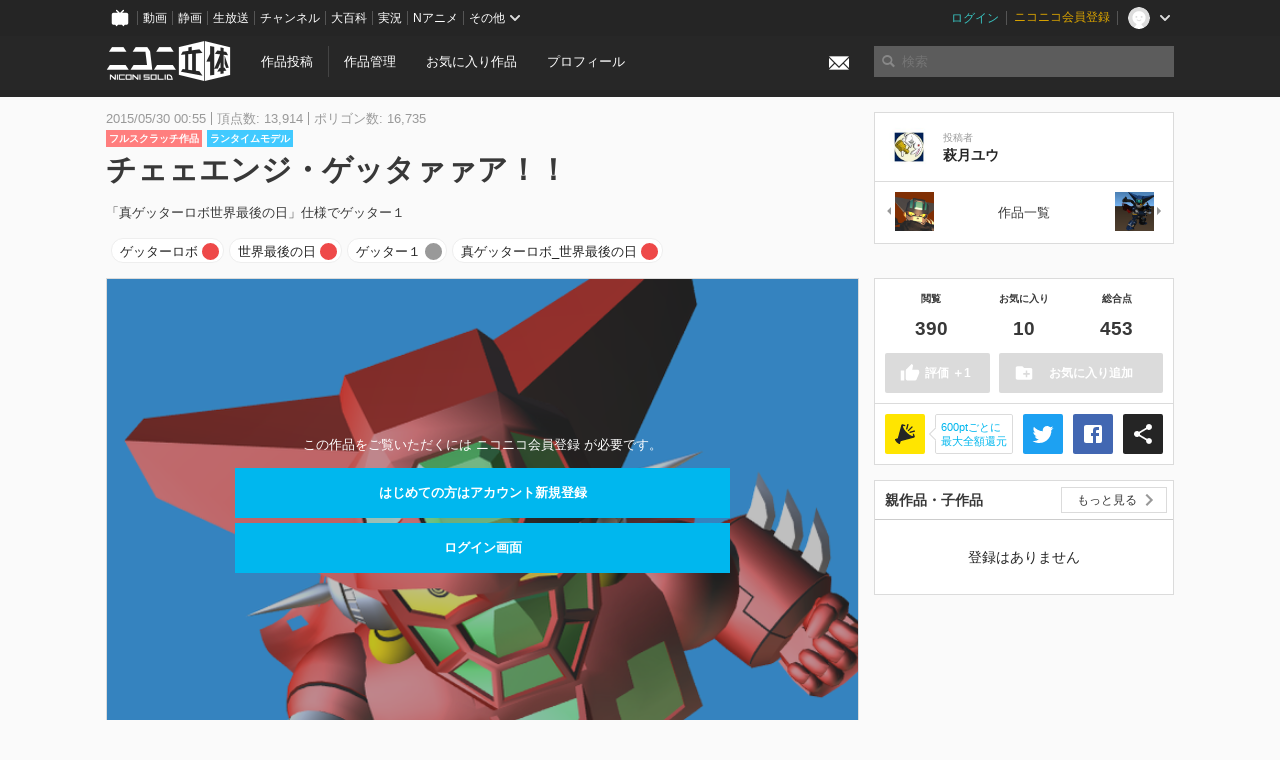

--- FILE ---
content_type: text/html; charset=utf-8
request_url: https://3d.nicovideo.jp/works/td20591
body_size: 7677
content:
<!DOCTYPE html><html dir="ltr" itemscope="" itemtype="http://schema.org/Product" lang="ja" xmlns="http://www.w3.org/1999/xhtml" xmlns:fb="http://ogp.me/ns/fb#" xmlns:og="http://ogp.me/ns#"><head><meta content="edge, chrome=1" http-equiv="X-UA-Compatible" /><meta content="width=device-width, initial-scale=1.0" name="viewport" /><meta charset="UTF-8" /><meta content="ニコニ立体, 3D, MMD, 立体, Unity3D, ニコニコ立体, ニコニコ" name="keywords" /><meta content="「真ゲッターロボ世界最後の日」仕様でゲッター１" name="description" /><meta content="「チェェエンジ・ゲッタァァア！！」 / 萩月ユウ さんの作品 - ニコニ立体" itemprop="name" /><meta content="「真ゲッターロボ世界最後の日」仕様でゲッター１" itemprop="description" /><meta content="ja_JP" property="og:locale" /><meta content="「チェェエンジ・ゲッタァァア！！」 / 萩月ユウ さんの作品 - ニコニ立体" property="og:title" /><meta content="「真ゲッターロボ世界最後の日」仕様でゲッター１" property="og:description" /><meta content="ニコニ立体" property="og:site_name" /><meta content="https://3d.nicovideo.jp/works/td20591" property="og:url" /><meta content="website" property="og:type" /><meta content="https://3d.nicovideo.jp/upload/contents/td20591/e7ca5501413be885453fcf6e3294ebca_normal.png" itemprop="image" /><meta content="https://3d.nicovideo.jp/upload/contents/td20591/e7ca5501413be885453fcf6e3294ebca_normal.png" property="og:image" /><meta content="summary_large_image" name="twitter:card" /><meta content="@niconisolid" name="twitter:site" /><meta content="「チェェエンジ・ゲッタァァア！！」 / 萩月ユウ さんの作品 - ニコニ立体" name="twitter:title" /><meta content="「真ゲッターロボ世界最後の日」仕様でゲッター１" name="twitter:description" /><meta content="https://3d.nicovideo.jp/upload/contents/td20591/e7ca5501413be885453fcf6e3294ebca_normal.png" name="twitter:image" /><meta content="@U1timate_" name="twitter:creator" /><title>「チェェエンジ・ゲッタァァア！！」 / 萩月ユウ さんの作品 - ニコニ立体</title><link href="https://3d.nicovideo.jp/works/td20591" rel="canonical" /><link href="/favicon.ico" rel="shortcut icon" type="image/vnd.microsoft.icon" /><meta name="csrf-param" content="authenticity_token" />
<meta name="csrf-token" content="By2qQFWU6t1RDoz2mWgBpCgabq21DhPjdNFFuZEppWvEtCagrtuu61PVZuc77UBG1t2uatRV+rdw3euMaZp3zQ==" /><link rel="stylesheet" media="all" href="//cdnjs.cloudflare.com/ajax/libs/select2/3.4.6/select2.min.css" /><link rel="stylesheet" media="all" href="/assets/application-294ba2906ea1961f16634a633efdf9b48489f1042d9d15e4413e02cf756a0ff7.css" /><link rel="stylesheet" media="all" href="/assets/niconico/common_header-d286a9105534732c34da1aa1ac83798fc8cf5be651ccf67d3fb9d6d7260fb76b.css?0c2be1ce87f3f0ac5e8fa2fb65b43f6d" /><script src="//cdnjs.cloudflare.com/ajax/libs/jquery/2.1.0/jquery.min.js"></script><script src="https://res.ads.nicovideo.jp/assets/js/ads2.js?ref=3d" type="text/javascript"></script><script src="https://wktk.cdn.nimg.jp/wktkjs/3/wktk.min.js" type="text/javascript"></script><script>(() => {
  const hash = '';
  const isCreator = false;

  window.NiconiSolidGA = {
    getState() {
      const ga_attributes = document.getElementById('ga-attributes');

      return {
        hash,
        isLogined: !!hash,
        isCreator,
        workType: ga_attributes ? ga_attributes.getAttribute('data-work-type') : null,
        isDownloadable: ga_attributes ? ga_attributes.getAttribute('data-is-downloadable') : null,
        ownerId: ga_attributes ? ga_attributes.getAttribute('data-owner-id') : null
      };
    },
    pushDataLayer() {
      const state = this.getState();
      const data = {
        content: {
          is_creator: state.isCreator,
          work_type: state.workType,
          is_downloadable: state.isDownloadable,
          is_logined: state.isLogined,
          owner_id: state.ownerId,
        }
      };

      window.NicoGoogleTagManagerDataLayer.push(data);
    }
  };

  window.NicoGoogleTagManagerDataLayer = [];
  window.NiconiSolidGA.pushDataLayer();

  function pageChange() {
    window.NiconiSolidGA.pushDataLayer();
    window.NicoGoogleTagManagerDataLayer.push({'event': 'page_change'});
  }

  $(document).on('pjax:end', pageChange);
  document.addEventListener('DOMContentLoaded', pageChange);
})();</script><script>(function (w, d, s, l, i) {
  w[l] = w[l] || [];
  w[l].push({'gtm.start': new Date().getTime(), event: 'gtm.js'});
  const f = d.getElementsByTagName(s)[0], j = d.createElement(s), dl = l != 'dataLayer' ? '&l=' + l : '';
  j.async = true;
  j.src = 'https://www.googletagmanager.com/gtm.js?id=' + i + dl;
  f.parentNode.insertBefore(j, f);
})(window, document, 'script', 'NicoGoogleTagManagerDataLayer', 'GTM-KXT7G5G');</script><script>(function (i, s, o, g, r, a, m) {
  i['GoogleAnalyticsObject'] = r;
  i[r] = i[r] || function () {
    (i[r].q = i[r].q || []).push(arguments)
  }, i[r].l = 1 * new Date();
  a = s.createElement(o), m = s.getElementsByTagName(o)[0];
  a.async = 1;
  a.src = g;
  m.parentNode.insertBefore(a, m)
})(window, document, 'script', '//www.google-analytics.com/analytics.js', 'ga');

(function () {
  const hash = window.NiconiSolidGA.getState().hash;
  ga('create', 'UA-49433288-1', (hash !== '') ? {'userId': hash} : null);
  ga('set', 'dimension5', hash !== '');

  const callGaOld = function () {
    const state = window.NiconiSolidGA.getState();

    ga('set', 'dimension1', state.isCreator);
    ga('set', 'dimension2', state.workType);
    ga('set', 'dimension3', true); // deprecated
    ga('set', 'dimension4', state.isDownloadable);
    ga('set', 'dimension6', state.ownerId);

    ga('send', 'pageview', window.location.pathname + window.location.search);
  };

  $(document).on('pjax:end', callGaOld);
  document.addEventListener('DOMContentLoaded', callGaOld);
})();</script></head><body class="application"><noscript><iframe height="0" src="https://www.googletagmanager.com/ns.html?id=GTM-KXT7G5G" style="display:none;visibility:hidden" width="0"></iframe></noscript><div id="CommonHeader"></div><header><div class="header container" role="navigation"><div class="row"><div class="main-area-left"><div class="collapse"><a class="logo brand-logo header-logo" href="/"><span class="invisible">ニコニ立体</span></a><ul class="horizontal header-menu"><li class="link"><ul class="horizontal header-menu-split"><li><a href="/works/new">作品投稿</a></li><li><a href="/works">作品管理</a></li></ul></li><li class="link"><a href="/favorites">お気に入り作品</a></li><li class="link"><a href="/profile">プロフィール</a></li><li class="link" id="notification-menu"><a class="notification" href="/messages"><i class="glyphicons envelope notification-icon white"></i><div class="notification-badge" style="display: none;"></div></a></li></ul></div></div><div class="main-area-right"><form accept-charset="UTF-8" action="/search" class="header-form" id="js-search-form" method="get" role="search"><input id="js-search-type" name="word_type" type="hidden" value="keyword" /><i class="search-icon glyphicons search"></i><input autocomplete="off" class="header-search-field" id="js-search-field" maxlength="255" name="word" placeholder="検索" type="text" value="" /><div class="select-menu-modal-container" style="display: none;"><div class="select-menu-modal"><div class="select-menu-item" data-target="work" data-type="tag"><div class="select-menu-item-text"><i class="select-menu-item-icon glyphicons tag"></i>"<span class="js-search-keyword search-keyword"></span>"をタグ検索</div></div><div class="select-menu-item" data-target="work" data-type="caption"><div class="select-menu-item-text"><i class="select-menu-item-icon glyphicons comments"></i>"<span class="js-search-keyword search-keyword"></span>"をキャプション検索</div></div></div></div></form></div></div></div></header><div class="js-warning-unsupported-browser" id="warning-unsupported-browser"><p>お使いのブラウザではニコニ立体をご利用できません。</p><p>ニコニ立体を利用するためには、Chrome, Firefox, Edge のいずれかのブラウザが必要です。</p></div><main id="content"><div data-state="{&quot;work&quot;:{&quot;id&quot;:20591,&quot;title&quot;:&quot;チェェエンジ・ゲッタァァア！！&quot;,&quot;user&quot;:{&quot;id&quot;:4527324,&quot;nickname&quot;:&quot;萩月ユウ&quot;,&quot;thumbnail_url&quot;:&quot;https://secure-dcdn.cdn.nimg.jp/nicoaccount/usericon/452/4527324.jpg?1320909756&quot;,&quot;is_secret&quot;:false},&quot;thumbnail_url&quot;:&quot;/upload/contents/td20591/e7ca5501413be885453fcf6e3294ebca_thumb.png&quot;,&quot;view_count&quot;:390,&quot;favorite_count&quot;:10,&quot;total_count&quot;:453,&quot;download&quot;:null},&quot;tags&quot;:[{&quot;id&quot;:28488,&quot;type&quot;:&quot;normal&quot;,&quot;content&quot;:&quot;ゲッターロボ&quot;,&quot;lock&quot;:true},{&quot;id&quot;:28489,&quot;type&quot;:&quot;normal&quot;,&quot;content&quot;:&quot;世界最後の日&quot;,&quot;lock&quot;:true},{&quot;id&quot;:28490,&quot;type&quot;:&quot;normal&quot;,&quot;content&quot;:&quot;ゲッター１&quot;,&quot;lock&quot;:true},{&quot;id&quot;:45410,&quot;type&quot;:&quot;normal&quot;,&quot;content&quot;:&quot;真ゲッターロボ_世界最後の日&quot;,&quot;lock&quot;:false}],&quot;comments&quot;:{&quot;total_count&quot;:0,&quot;items&quot;:[]},&quot;like&quot;:null,&quot;favorite&quot;:null}" id="js-work-container"><div class="container"><div class="row flex-container"><div class="main-area-left main-column"><div class="box no-border"><div class="work-info"><div class="work-info-meta-list"><div class="work-info-meta-item">2015/05/30 00:55</div><div class="work-info-meta-item">頂点数: 13,914</div><div class="work-info-meta-item">ポリゴン数: 16,735</div></div><ul class="work-info-category-list"><li><a class="label label-slim work-category-label-original" href="/search?category=original">フルスクラッチ作品</a></li><li><a class="label label-slim work-type-label-runtime_model" href="/search?work_type=runtime">ランタイムモデル</a></li></ul><h1 class="work-info-title">チェェエンジ・ゲッタァァア！！</h1><div class="description simple-text">「真ゲッターロボ世界最後の日」仕様でゲッター１</div></div><div class="js-tag-box box no-border"></div></div></div><div class="main-area-right"><div class="box"><div class="box-container work-author"><a class="work-author-link work-author-link-full" href="/users/4527324" title="萩月ユウ"><img alt="" class="work-author-thumbnail" src="https://secure-dcdn.cdn.nimg.jp/nicoaccount/usericon/452/4527324.jpg?1320909756" /><div class="work-author-name"><div class="work-author-name-label">投稿者</div><div class="work-author-name-value">萩月ユウ</div></div></a></div><hr /><div class="box-container row work-recent"><div class="col-4"><a class="work-recent-prev" href="/works/td20605" title="総てを捨てて俺は斗う"><img alt="総てを捨てて俺は斗う" src="/upload/contents/td20605/970b13c905960de03d55b5b34f59fa06_thumb.png" width="39" height="39" /></a></div><div class="col-4 work-recent-menu"><p><a href="/users/4527324/works">作品一覧</a></p></div><div class="col-4"><a class="work-recent-next" href="/works/td20533" title="命を燃やせ！怒りを燃やせ！"><img alt="命を燃やせ！怒りを燃やせ！" src="/upload/contents/td20533/1f12e15be1c01b492a26cb29c9f16290_thumb.png" width="39" height="39" /></a></div></div></div></div></div><div class="row flex-container"><div class="main-area-left main-column"><div class="box work-content" data-json-url="/works/td20591/components.json" data-show-setting-link="" id="js-components"><div class="work-cover" style="background-image: url(/upload/contents/td20591/e7ca5501413be885453fcf6e3294ebca_normal.png);"><div class="work-cover-content"><div class="work-cover-content-inner"><p>この作品をご覧いただくには ニコニコ会員登録 が必要です。</p><br /><ul class="button-list"><li><a class="button button-submit" href="https://account.nicovideo.jp/register?site=niconico3d">はじめての方はアカウント新規登録</a></li><li><a class="button button-submit" href="/login?next_url=%2Fworks%2Ftd20591&amp;site=niconico3d">ログイン画面</a></li></ul></div></div></div></div><div class="js-content-footer box no-border"></div><div class="js-comment-box box no-border"></div><div class="box no-border" style="text-align: center;"><div class="ads-works-banner" id="ads-9592913c5812637f154547aa53cf38c2"><div id="ads-9592913c5812637f154547aa53cf38c2-script"><script>(function (elementID, num) {
  if (window.Ads) {
    new Ads.Advertisement({zone: num}).set(elementID);
    var element = document.getElementById(elementID + '-script');
    element.parentNode.removeChild(element);
  }
})('ads-9592913c5812637f154547aa53cf38c2', 1279);</script></div></div></div><div class="box"><div class="box-header"><h3 class="title">関連度の高い作品</h3></div><div class="box-container"><div class="work-box-container" data-frontend-id="79" data-recommend-frame-name="solid_work_page" data-recommend-id="5446996466390435564" data-recommend-log-endpoint="https://log.recommend.nicovideo.jp" id="js-eebc31ebab79884b3636"><div class="work-box-list column-size-5 "><div class="work-box-list-inner"><div class="work-box-list-item"><div class="work-box"><a class="work-box-link" data-work-id="td27575" href="/works/td27575" title="女ヒャッハーのジオラマ"><div class="work-box-thumbnail"><img alt="" src="/upload/contents/td27575/45c89e5fc547ff0686af8b30b04fc0ae_thumb.png" /></div><div class="work-box-ribon"><label class="label work-type-label-mmd_model">MMD</label></div><div class="work-box-cover"><strong class="work-box-cover-title">女ヒャッハーのジオラマ</strong><div class="work-box-cover-author">kelorin jo</div></div></a></div></div><div class="work-box-list-item"><div class="work-box"><a class="work-box-link" data-work-id="td27571" href="/works/td27571" title="霊夢さん新動画用"><div class="work-box-thumbnail"><img alt="" src="/upload/contents/td27571/998de8c1d97f9eecf678ae7b4923175a_thumb.jpg" /></div><div class="work-box-ribon"><label class="label work-type-label-rendered">レンダー</label></div><div class="work-box-cover"><strong class="work-box-cover-title">霊夢さん新動画用</strong><div class="work-box-cover-author">impulse</div></div></a></div></div><div class="work-box-list-item"><div class="work-box"><a class="work-box-link" data-work-id="td27573" href="/works/td27573" title="汎用スイッチ「バルスボタン」"><div class="work-box-thumbnail"><img alt="" src="/upload/contents/td27573/e45b6f3d2eeb4d9d5e444e3a51f4c696_thumb.png" /></div><div class="work-box-ribon"><label class="label work-type-label-mmd_model">MMD</label></div><div class="work-box-cover"><strong class="work-box-cover-title">汎用スイッチ「バルスボタン」</strong><div class="work-box-cover-author">まちゃき(machaki)</div></div></a></div></div><div class="work-box-list-item"><div class="work-box"><a class="work-box-link" data-work-id="td27576" href="/works/td27576" title="村雨"><div class="work-box-thumbnail"><img alt="" src="/upload/contents/td27576/fcd18c096b4c56523946f06f2e35a7a1_thumb.png" /></div><div class="work-box-ribon"><label class="label work-type-label-mmd_model">MMD</label></div><div class="work-box-cover"><strong class="work-box-cover-title">村雨</strong><div class="work-box-cover-author">ぽんぷ長</div></div></a></div></div><div class="work-box-list-item"><div class="work-box"><a class="work-box-link" data-work-id="td27570" href="/works/td27570" title="【MMD】ファンシーなスイーツ"><div class="work-box-thumbnail"><img alt="" src="/upload/contents/td27570/8885244052f38c9bac7ba3ad1fa14844_thumb.png" /></div><div class="work-box-ribon"><label class="label work-type-label-works_in_progress">TIP</label></div><div class="work-box-cover"><strong class="work-box-cover-title">【MMD】ファンシーなスイーツ</strong><div class="work-box-cover-author">あゆい</div></div></a></div></div></div></div></div><script>var _containerId = "#js-eebc31ebab79884b3636"</script><script>(function() {
  var containerId, init;

  containerId = _containerId;

  init = function() {
    var app;
    return app = new BigFence.Views.Commons.Recommender({
      el: containerId
    });
  };

  if (typeof BigFence !== "undefined" && BigFence !== null) {
    init();
  } else {
    $(document).one('ready', init);
  }

}).call(this);
</script></div></div><div class="js-nicoad-list box no-border"></div><div class="box"><div class="box-header"><h3 class="title">萩月ユウ さんの作品</h3></div><div class="box-container"><div class="work-box-container" data-frontend-id="79" data-recommend-log-endpoint="https://log.recommend.nicovideo.jp" id="js-0d8bdd04a21eccb76d40"><div class="work-box-list column-size-5 "><div class="work-box-list-inner"><div class="work-box-list-item"><div class="work-box"><a class="work-box-link" data-work-id="td89297" href="/works/td89297" title="Le Signe"><div class="work-box-thumbnail"><img alt="" src="/upload/contents/td89297/c70ba87232986b23e21925b63fb1e04c_thumb.png" /></div><div class="work-box-ribon"><label class="label work-type-label-works_in_progress">TIP</label></div><div class="work-box-cover"><strong class="work-box-cover-title">Le Signe</strong><div class="work-box-cover-author">萩月ユウ</div></div></a></div></div><div class="work-box-list-item"><div class="work-box"><a class="work-box-link" data-work-id="td82254" href="/works/td82254" title="オールズ・モビル"><div class="work-box-thumbnail"><img alt="" src="/upload/contents/td82254/390c46535c54bd2bc7b2e7de6b2e2db3_thumb.png" /></div><div class="work-box-ribon"><label class="label work-type-label-runtime_model">ランタイム</label></div><div class="work-box-cover"><strong class="work-box-cover-title">オールズ・モビル</strong><div class="work-box-cover-author">萩月ユウ</div></div></a></div></div><div class="work-box-list-item"><div class="work-box"><a class="work-box-link" data-work-id="td79257" href="/works/td79257" title="不敗の牛山"><div class="work-box-thumbnail"><img alt="" src="/upload/contents/td79257/a085ca82ecf3edc296c0f637cf9abff5_thumb.png" /></div><div class="work-box-ribon"><label class="label work-type-label-runtime_model">ランタイム</label></div><div class="work-box-cover"><strong class="work-box-cover-title">不敗の牛山</strong><div class="work-box-cover-author">萩月ユウ</div></div></a></div></div><div class="work-box-list-item"><div class="work-box"><a class="work-box-link" data-work-id="td73552" href="/works/td73552" title="愛の輪郭"><div class="work-box-thumbnail"><img alt="" src="/upload/contents/td73552/d8737ed6af786b258e5fc6a8d585388a_thumb.jpg" /></div><div class="work-box-ribon"><label class="label work-type-label-works_in_progress">TIP</label></div><div class="work-box-cover"><strong class="work-box-cover-title">愛の輪郭</strong><div class="work-box-cover-author">萩月ユウ</div></div></a></div></div><div class="work-box-list-item"><div class="work-box"><a class="work-box-link" data-work-id="td66206" href="/works/td66206" title="Formula 90"><div class="work-box-thumbnail"><img alt="" src="/upload/contents/td66206/5ec240e8ff24e77b0ad73b6d0b578bb6_thumb.png" /></div><div class="work-box-ribon"><label class="label work-type-label-runtime_model">ランタイム</label></div><div class="work-box-cover"><strong class="work-box-cover-title">Formula 90</strong><div class="work-box-cover-author">萩月ユウ</div></div></a></div></div></div></div></div><script>var _containerId = "#js-0d8bdd04a21eccb76d40"</script><script>(function() {
  var containerId, init;

  containerId = _containerId;

  init = function() {
    var app;
    return app = new BigFence.Views.Commons.Recommender({
      el: containerId
    });
  };

  if (typeof BigFence !== "undefined" && BigFence !== null) {
    init();
  } else {
    $(document).one('ready', init);
  }

}).call(this);
</script></div></div><div class="box"><div class="box-header"><h3 class="title">いま人気の作品</h3></div><div class="box-container"><div class="work-box-container" data-frontend-id="79" data-recommend-log-endpoint="https://log.recommend.nicovideo.jp" id="js-4d05a4e2a3afe8013901"><div class="work-box-list column-size-5 "><div class="work-box-list-inner"><div class="work-box-list-item"><div class="work-box"><a class="work-box-link" data-work-id="td96179" href="/works/td96179" title="Tatsumaki/One Punch-Man"><div class="work-box-thumbnail"><img alt="" src="/upload/contents/td96179/b69b249467ce47d1254e79fb2313d65c_thumb.png" /></div><div class="work-box-ribon"><label class="label work-type-label-mmd_model">MMD</label></div><div class="work-box-cover"><strong class="work-box-cover-title">Tatsumaki/One Punch-Man</strong><div class="work-box-cover-author">anony</div></div></a></div></div><div class="work-box-list-item"><div class="work-box"><a class="work-box-link" data-work-id="td96181" href="/works/td96181" title="つかさ式おぼろ"><div class="work-box-thumbnail"><img alt="" src="/upload/contents/td96181/26963b657d15215df026175d819e311d_thumb.png" /></div><div class="work-box-ribon"><label class="label work-type-label-mmd_model">MMD</label></div><div class="work-box-cover"><strong class="work-box-cover-title">つかさ式おぼろ</strong><div class="work-box-cover-author">つかさ</div></div></a></div></div><div class="work-box-list-item"><div class="work-box"><a class="work-box-link" data-work-id="td96190" href="/works/td96190" title="七草ナズナ"><div class="work-box-thumbnail"><img alt="" src="/upload/contents/td96190/ef3950a3ba3db443351f7e024e3920e2_thumb.png" /></div><div class="work-box-ribon"><label class="label work-type-label-mmd_model">MMD</label></div><div class="work-box-cover"><strong class="work-box-cover-title">七草ナズナ</strong><div class="work-box-cover-author">Mujo Moroyuki</div></div></a></div></div><div class="work-box-list-item"><div class="work-box"><a class="work-box-link" data-work-id="td96192" href="/works/td96192" title="伊168（いむや）"><div class="work-box-thumbnail"><img alt="" src="/upload/contents/td96192/90e8c90c2e208842cde3e67cecf6d306_thumb.png" /></div><div class="work-box-ribon"><label class="label work-type-label-mmd_model">MMD</label></div><div class="work-box-cover"><strong class="work-box-cover-title">伊168（いむや）</strong><div class="work-box-cover-author">百角</div></div></a></div></div><div class="work-box-list-item"><div class="work-box"><a class="work-box-link" data-work-id="td96193" href="/works/td96193" title="さとうきび式周央サンゴ七次元生徒会Ver."><div class="work-box-thumbnail"><img alt="" src="/upload/contents/td96193/98e46fdfad6a9afc8201407d94415d60_thumb.png" /></div><div class="work-box-ribon"><label class="label work-type-label-mmd_model">MMD</label></div><div class="work-box-cover"><strong class="work-box-cover-title">さとうきび式周央サンゴ七次元生徒会Ver.</strong><div class="work-box-cover-author">さとうきび</div></div></a></div></div></div></div></div><script>var _containerId = "#js-4d05a4e2a3afe8013901"</script><script>(function() {
  var containerId, init;

  containerId = _containerId;

  init = function() {
    var app;
    return app = new BigFence.Views.Commons.Recommender({
      el: containerId
    });
  };

  if (typeof BigFence !== "undefined" && BigFence !== null) {
    init();
  } else {
    $(document).one('ready', init);
  }

}).call(this);
</script></div></div><div class="work-footer"><div class="col-12"><ul class="horizontal"><li><a href="/works/td20591/warning/new">違反作品を通報</a></li></ul></div></div></div><div class="main-area-right"><div class="js-score-action-box box no-border"></div><div class="box no-border" style="text-align: center;"><div class="ads-side" id="ads-2566b51f109bdf0622f8f8af529186ec"><div id="ads-2566b51f109bdf0622f8f8af529186ec-script"><script>(function (elementID, num) {
  if (window.Ads) {
    new Ads.Advertisement({zone: num}).set(elementID);
    var element = document.getElementById(elementID + '-script');
    element.parentNode.removeChild(element);
  }
})('ads-2566b51f109bdf0622f8f8af529186ec', 1280);</script></div></div></div><div class="js-download-box box no-border"></div><div class="js-contents-tree box no-border"></div><div class="box no-border sticky-element" style="text-align: center;"><div class="ads-side" id="ads-f87057eb29c51d1857bc984b0ab8383d"><div id="ads-f87057eb29c51d1857bc984b0ab8383d-script"><script>(function (elementID, num) {
  if (window.Ads) {
    new Ads.Advertisement({zone: num}).set(elementID);
    var element = document.getElementById(elementID + '-script');
    element.parentNode.removeChild(element);
  }
})('ads-f87057eb29c51d1857bc984b0ab8383d', 1281);</script></div></div></div></div></div></div><div class="js-published-modal"></div></div><div data-is-downloadable="false" data-owner-id="4527324" data-work-type="runtime" id="ga-attributes"></div><script>(function() {
  var init;

  init = function() {
    var app, container;
    container = document.getElementById('js-work-container');
    app = new BigFence.Views.Works.App();
    return BigFence.entries.workPage({
      tagBox: container.querySelector('.js-tag-box'),
      commentBox: container.querySelector('.js-comment-box'),
      squareFollowButton: container.querySelector('.js-follow-button'),
      scoreActionBox: container.querySelector('.js-score-action-box'),
      downloadBox: container.querySelector('.js-download-box'),
      contentFooter: container.querySelector('.js-content-footer'),
      nicoAdList: container.querySelector('.js-nicoad-list'),
      contentTree: container.querySelector('.js-contents-tree'),
      publishedModal: container.querySelector('.js-published-modal')
    });
  };

  if (typeof BigFence !== "undefined" && BigFence !== null) {
    init();
  } else {
    $(document).one('ready', init);
  }

}).call(this);
</script><script>
//<![CDATA[
window.Settings={};Settings.default_locale="ja";Settings.locale="ja";
//]]>
</script></main><footer class="footer"><div class="container row"><div class="col-6 footer-left"><ul class="footer-links horizontal"><li><a href="/rule">利用規約</a></li><li><a href="https://qa.nicovideo.jp/category/show/466">ヘルプ</a></li><li><a href="https://qa.nicovideo.jp/faq/show/5008?site_domain=default">ご意見・ご要望</a></li><li><a href="https://twitter.com/niconisolid" target="_blank">公式Twitter</a></li><li><a href="/">ホーム</a></li></ul></div><div class="col-6 footer-right"><div class="footer-note"><p>&copy; DWANGO Co., Ltd.</p></div><a class="brand-logo gray" href="/" title="ニコニ立体"></a></div></div></footer><script src="//cdnjs.cloudflare.com/ajax/libs/jquery.pjax/1.9.2/jquery.pjax.min.js"></script><script src="//cdnjs.cloudflare.com/ajax/libs/fancybox/2.1.5/jquery.fancybox.pack.js"></script><script src="//cdnjs.cloudflare.com/ajax/libs/jquery-cookie/1.4.1/jquery.cookie.min.js"></script><script src="//cdnjs.cloudflare.com/ajax/libs/select2/3.4.6/select2.min.js"></script><script src="//cdnjs.cloudflare.com/ajax/libs/select2/3.4.6/select2_locale_ja.min.js"></script><script src="//cdnjs.cloudflare.com/ajax/libs/noUiSlider/5.0.0/jquery.nouislider.min.js"></script><script src="//cdnjs.cloudflare.com/ajax/libs/underscore.js/1.6.0/underscore-min.js"></script><script src="//cdnjs.cloudflare.com/ajax/libs/backbone.js/1.1.2/backbone-min.js"></script><script src="//cdnjs.cloudflare.com/ajax/libs/backbone.marionette/2.1.0/backbone.marionette.min.js"></script><script src="//cdnjs.cloudflare.com/ajax/libs/backbone-relational/0.8.6/backbone-relational.min.js"></script><script src="//cdnjs.cloudflare.com/ajax/libs/blueimp-md5/2.18.0/js/md5.min.js"></script><script async="async" charset="utf-8" src="https://platform.twitter.com/widgets.js"></script><script src="/assets/application-0401433a426d0d4ae34165cb69b59109ab7362e2f723b34cb8e2ddbfb48df300.js"></script><script src="/assets/niconico/common_header-1537b71497e2caab4cc5e5e069939a9e76f611c912ddb5b4855c880375bc1603.js"></script><script>init_common_header('niconico3d')</script><script src="https://common-header.nimg.jp/3.0.0/pc/CommonHeaderLoader.min.js"></script><div data-state="{&quot;current_user&quot;:null}" id="js-initial-state" style="display: none;"><script src="/packs/assets/application-CHCWfhU9.js" type="module"></script></div><script>(function() {
  $(document).ready(function() {
    return new BigFence.Views.Layouts.App();
  });

}).call(this);
</script></body></html>